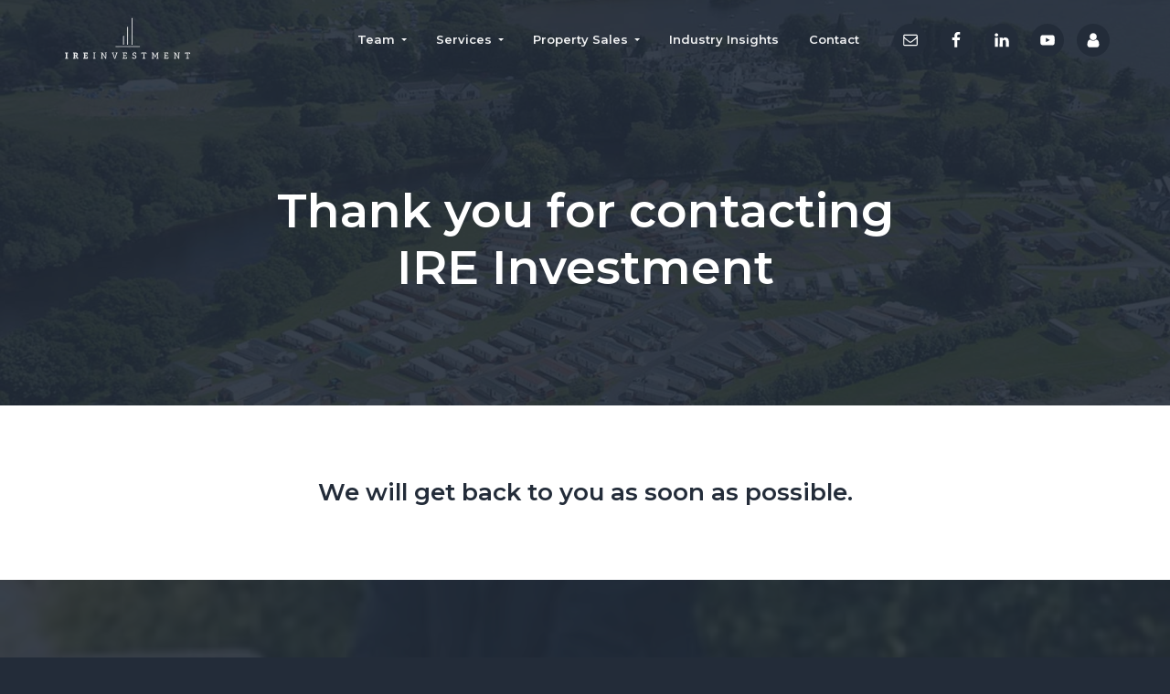

--- FILE ---
content_type: text/html; charset=UTF-8
request_url: https://ireinvestment.com/contact-thank-you/
body_size: 11538
content:
<!DOCTYPE html><html lang="en"><head ><meta charset="UTF-8" /><meta name="viewport" content="width=device-width, initial-scale=1" /><meta name='robots' content='index, nofollow, max-image-preview:large, max-snippet:-1, max-video-preview:-1' /> <script data-no-defer="1" data-ezscrex="false" data-cfasync="false" data-pagespeed-no-defer data-cookieconsent="ignore">var ctPublicFunctions = {"_ajax_nonce":"9451aa890f","_rest_nonce":"f9e243d5f1","_ajax_url":"\/wp-admin\/admin-ajax.php","_rest_url":"https:\/\/ireinvestment.com\/wp-json\/","data__cookies_type":"native","data__ajax_type":"rest","data__bot_detector_enabled":0,"data__frontend_data_log_enabled":1,"cookiePrefix":"","wprocket_detected":false,"host_url":"ireinvestment.com","text__ee_click_to_select":"Click to select the whole data","text__ee_original_email":"The complete one is","text__ee_got_it":"Got it","text__ee_blocked":"Blocked","text__ee_cannot_connect":"Cannot connect","text__ee_cannot_decode":"Can not decode email. Unknown reason","text__ee_email_decoder":"CleanTalk email decoder","text__ee_wait_for_decoding":"The magic is on the way!","text__ee_decoding_process":"Please wait a few seconds while we decode the contact data."}</script> <script data-no-defer="1" data-ezscrex="false" data-cfasync="false" data-pagespeed-no-defer data-cookieconsent="ignore">var ctPublic = {"_ajax_nonce":"9451aa890f","settings__forms__check_internal":"0","settings__forms__check_external":"0","settings__forms__force_protection":0,"settings__forms__search_test":"1","settings__forms__wc_add_to_cart":0,"settings__data__bot_detector_enabled":0,"settings__sfw__anti_crawler":0,"blog_home":"https:\/\/ireinvestment.com\/","pixel__setting":"0","pixel__enabled":false,"pixel__url":null,"data__email_check_before_post":1,"data__email_check_exist_post":0,"data__cookies_type":"native","data__key_is_ok":true,"data__visible_fields_required":true,"wl_brandname":"Anti-Spam by CleanTalk","wl_brandname_short":"CleanTalk","ct_checkjs_key":1261650337,"emailEncoderPassKey":"3656fa553ef5874754c1f3784432ebd3","bot_detector_forms_excluded":"W10=","advancedCacheExists":true,"varnishCacheExists":false,"wc_ajax_add_to_cart":false}</script> <title>Thank you for contacting IRE Investment - IRE Investment</title><meta name="description" content="IRE Investment is the Nation&#039;s top resource for mobile home park sales, manufactured housing community sales, and RV resort sales." /><link rel="canonical" href="https://ireinvestment.com/contact-thank-you/" /><meta property="og:locale" content="en_US" /><meta property="og:type" content="article" /><meta property="og:title" content="Thank you for contacting IRE Investment" /><meta property="og:description" content="IRE Investment is the Nation&#039;s top resource for mobile home park sales, manufactured housing community sales, and RV resort sales." /><meta property="og:url" content="https://ireinvestment.com/contact-thank-you/" /><meta property="og:site_name" content="IRE Investment" /><meta property="article:publisher" content="https://www.facebook.com/stevenjtomaso/" /><meta property="article:modified_time" content="2018-04-19T20:24:29+00:00" /><meta property="og:image" content="https://ireinvestment.com/wp-content/uploads/2018/04/salesandconsult.jpg" /><meta property="og:image:width" content="1400" /><meta property="og:image:height" content="503" /><meta property="og:image:type" content="image/jpeg" /><meta name="twitter:card" content="summary_large_image" /> <script type="application/ld+json" class="yoast-schema-graph">{"@context":"https://schema.org","@graph":[{"@type":"WebPage","@id":"https://ireinvestment.com/contact-thank-you/","url":"https://ireinvestment.com/contact-thank-you/","name":"Thank you for contacting IRE Investment - IRE Investment","isPartOf":{"@id":"https://ireinvestment.com/#website"},"datePublished":"2018-03-31T02:29:03+00:00","dateModified":"2018-04-19T20:24:29+00:00","description":"IRE Investment is the Nation's top resource for mobile home park sales, manufactured housing community sales, and RV resort sales.","breadcrumb":{"@id":"https://ireinvestment.com/contact-thank-you/#breadcrumb"},"inLanguage":"en","potentialAction":[{"@type":"ReadAction","target":["https://ireinvestment.com/contact-thank-you/"]}]},{"@type":"BreadcrumbList","@id":"https://ireinvestment.com/contact-thank-you/#breadcrumb","itemListElement":[{"@type":"ListItem","position":1,"name":"Home","item":"https://ireinvestment.com/"},{"@type":"ListItem","position":2,"name":"Thank you for contacting IRE Investment"}]},{"@type":"WebSite","@id":"https://ireinvestment.com/#website","url":"https://ireinvestment.com/","name":"IRE Investment","description":"Mobile Home Sales and Marketing","publisher":{"@id":"https://ireinvestment.com/#organization"},"potentialAction":[{"@type":"SearchAction","target":{"@type":"EntryPoint","urlTemplate":"https://ireinvestment.com/?s={search_term_string}"},"query-input":{"@type":"PropertyValueSpecification","valueRequired":true,"valueName":"search_term_string"}}],"inLanguage":"en"},{"@type":["Organization","Place"],"@id":"https://ireinvestment.com/#organization","name":"IRE Investment","url":"https://ireinvestment.com/","logo":{"@id":"https://ireinvestment.com/contact-thank-you/#local-main-organization-logo"},"image":{"@id":"https://ireinvestment.com/contact-thank-you/#local-main-organization-logo"},"sameAs":["https://www.facebook.com/stevenjtomaso/"],"address":{"@id":"https://ireinvestment.com/contact-thank-you/#local-main-place-address"},"geo":{"@type":"GeoCoordinates","latitude":"43.081740","longitude":"-73.784295"},"telephone":["(518) 379-0652"],"openingHoursSpecification":[{"@type":"OpeningHoursSpecification","dayOfWeek":["Monday","Tuesday","Wednesday","Thursday","Friday","Saturday","Sunday"],"opens":"09:00","closes":"17:00"}],"email":"inquiries@ireinvestment.com"},{"@type":"PostalAddress","@id":"https://ireinvestment.com/contact-thank-you/#local-main-place-address","streetAddress":"63 Putnam St. Suite 202","addressLocality":"Saratoga Springs","postalCode":"12866","addressRegion":"New York","addressCountry":"US"},{"@type":"ImageObject","inLanguage":"en","@id":"https://ireinvestment.com/contact-thank-you/#local-main-organization-logo","url":"https://ireinvestment.com/wp-content/uploads/2018/03/IRE-Investment-Logo.png","contentUrl":"https://ireinvestment.com/wp-content/uploads/2018/03/IRE-Investment-Logo.png","width":400,"height":130,"caption":"IRE Investment"}]}</script> <meta name="geo.placename" content="Saratoga Springs" /><meta name="geo.region" content="United States (US)" /><link rel='dns-prefetch' href='//fonts.googleapis.com' /><link rel='dns-prefetch' href='//www.googletagmanager.com' /><link rel='dns-prefetch' href='//www.google-analytics.com' /><link rel='dns-prefetch' href='//www.googleadservices.com' /><link rel='dns-prefetch' href='//www.googleads.g.doubleclick.net' /><link rel='dns-prefetch' href='//www.fonts.googleapis.com' /><link rel="alternate" type="application/rss+xml" title="IRE Investment &raquo; Feed" href="https://ireinvestment.com/feed/" /><link rel="alternate" type="application/rss+xml" title="IRE Investment &raquo; Comments Feed" href="https://ireinvestment.com/comments/feed/" /><style id='wp-img-auto-sizes-contain-inline-css' type='text/css'>img:is([sizes=auto i],[sizes^="auto," i]){contain-intrinsic-size:3000px 1500px}
/*# sourceURL=wp-img-auto-sizes-contain-inline-css */</style><link data-optimized="1" rel='stylesheet' id='wp-block-library-css' href='https://ireinvestment.com/wp-content/litespeed/css/b19a7051295900a7db82265555cc9cda.css?ver=9b644' type='text/css' media='all' /><style id='global-styles-inline-css' type='text/css'>:root{--wp--preset--aspect-ratio--square: 1;--wp--preset--aspect-ratio--4-3: 4/3;--wp--preset--aspect-ratio--3-4: 3/4;--wp--preset--aspect-ratio--3-2: 3/2;--wp--preset--aspect-ratio--2-3: 2/3;--wp--preset--aspect-ratio--16-9: 16/9;--wp--preset--aspect-ratio--9-16: 9/16;--wp--preset--color--black: #000000;--wp--preset--color--cyan-bluish-gray: #abb8c3;--wp--preset--color--white: #ffffff;--wp--preset--color--pale-pink: #f78da7;--wp--preset--color--vivid-red: #cf2e2e;--wp--preset--color--luminous-vivid-orange: #ff6900;--wp--preset--color--luminous-vivid-amber: #fcb900;--wp--preset--color--light-green-cyan: #7bdcb5;--wp--preset--color--vivid-green-cyan: #00d084;--wp--preset--color--pale-cyan-blue: #8ed1fc;--wp--preset--color--vivid-cyan-blue: #0693e3;--wp--preset--color--vivid-purple: #9b51e0;--wp--preset--gradient--vivid-cyan-blue-to-vivid-purple: linear-gradient(135deg,rgb(6,147,227) 0%,rgb(155,81,224) 100%);--wp--preset--gradient--light-green-cyan-to-vivid-green-cyan: linear-gradient(135deg,rgb(122,220,180) 0%,rgb(0,208,130) 100%);--wp--preset--gradient--luminous-vivid-amber-to-luminous-vivid-orange: linear-gradient(135deg,rgb(252,185,0) 0%,rgb(255,105,0) 100%);--wp--preset--gradient--luminous-vivid-orange-to-vivid-red: linear-gradient(135deg,rgb(255,105,0) 0%,rgb(207,46,46) 100%);--wp--preset--gradient--very-light-gray-to-cyan-bluish-gray: linear-gradient(135deg,rgb(238,238,238) 0%,rgb(169,184,195) 100%);--wp--preset--gradient--cool-to-warm-spectrum: linear-gradient(135deg,rgb(74,234,220) 0%,rgb(151,120,209) 20%,rgb(207,42,186) 40%,rgb(238,44,130) 60%,rgb(251,105,98) 80%,rgb(254,248,76) 100%);--wp--preset--gradient--blush-light-purple: linear-gradient(135deg,rgb(255,206,236) 0%,rgb(152,150,240) 100%);--wp--preset--gradient--blush-bordeaux: linear-gradient(135deg,rgb(254,205,165) 0%,rgb(254,45,45) 50%,rgb(107,0,62) 100%);--wp--preset--gradient--luminous-dusk: linear-gradient(135deg,rgb(255,203,112) 0%,rgb(199,81,192) 50%,rgb(65,88,208) 100%);--wp--preset--gradient--pale-ocean: linear-gradient(135deg,rgb(255,245,203) 0%,rgb(182,227,212) 50%,rgb(51,167,181) 100%);--wp--preset--gradient--electric-grass: linear-gradient(135deg,rgb(202,248,128) 0%,rgb(113,206,126) 100%);--wp--preset--gradient--midnight: linear-gradient(135deg,rgb(2,3,129) 0%,rgb(40,116,252) 100%);--wp--preset--font-size--small: 13px;--wp--preset--font-size--medium: 20px;--wp--preset--font-size--large: 36px;--wp--preset--font-size--x-large: 42px;--wp--preset--spacing--20: 0.44rem;--wp--preset--spacing--30: 0.67rem;--wp--preset--spacing--40: 1rem;--wp--preset--spacing--50: 1.5rem;--wp--preset--spacing--60: 2.25rem;--wp--preset--spacing--70: 3.38rem;--wp--preset--spacing--80: 5.06rem;--wp--preset--shadow--natural: 6px 6px 9px rgba(0, 0, 0, 0.2);--wp--preset--shadow--deep: 12px 12px 50px rgba(0, 0, 0, 0.4);--wp--preset--shadow--sharp: 6px 6px 0px rgba(0, 0, 0, 0.2);--wp--preset--shadow--outlined: 6px 6px 0px -3px rgb(255, 255, 255), 6px 6px rgb(0, 0, 0);--wp--preset--shadow--crisp: 6px 6px 0px rgb(0, 0, 0);}:where(.is-layout-flex){gap: 0.5em;}:where(.is-layout-grid){gap: 0.5em;}body .is-layout-flex{display: flex;}.is-layout-flex{flex-wrap: wrap;align-items: center;}.is-layout-flex > :is(*, div){margin: 0;}body .is-layout-grid{display: grid;}.is-layout-grid > :is(*, div){margin: 0;}:where(.wp-block-columns.is-layout-flex){gap: 2em;}:where(.wp-block-columns.is-layout-grid){gap: 2em;}:where(.wp-block-post-template.is-layout-flex){gap: 1.25em;}:where(.wp-block-post-template.is-layout-grid){gap: 1.25em;}.has-black-color{color: var(--wp--preset--color--black) !important;}.has-cyan-bluish-gray-color{color: var(--wp--preset--color--cyan-bluish-gray) !important;}.has-white-color{color: var(--wp--preset--color--white) !important;}.has-pale-pink-color{color: var(--wp--preset--color--pale-pink) !important;}.has-vivid-red-color{color: var(--wp--preset--color--vivid-red) !important;}.has-luminous-vivid-orange-color{color: var(--wp--preset--color--luminous-vivid-orange) !important;}.has-luminous-vivid-amber-color{color: var(--wp--preset--color--luminous-vivid-amber) !important;}.has-light-green-cyan-color{color: var(--wp--preset--color--light-green-cyan) !important;}.has-vivid-green-cyan-color{color: var(--wp--preset--color--vivid-green-cyan) !important;}.has-pale-cyan-blue-color{color: var(--wp--preset--color--pale-cyan-blue) !important;}.has-vivid-cyan-blue-color{color: var(--wp--preset--color--vivid-cyan-blue) !important;}.has-vivid-purple-color{color: var(--wp--preset--color--vivid-purple) !important;}.has-black-background-color{background-color: var(--wp--preset--color--black) !important;}.has-cyan-bluish-gray-background-color{background-color: var(--wp--preset--color--cyan-bluish-gray) !important;}.has-white-background-color{background-color: var(--wp--preset--color--white) !important;}.has-pale-pink-background-color{background-color: var(--wp--preset--color--pale-pink) !important;}.has-vivid-red-background-color{background-color: var(--wp--preset--color--vivid-red) !important;}.has-luminous-vivid-orange-background-color{background-color: var(--wp--preset--color--luminous-vivid-orange) !important;}.has-luminous-vivid-amber-background-color{background-color: var(--wp--preset--color--luminous-vivid-amber) !important;}.has-light-green-cyan-background-color{background-color: var(--wp--preset--color--light-green-cyan) !important;}.has-vivid-green-cyan-background-color{background-color: var(--wp--preset--color--vivid-green-cyan) !important;}.has-pale-cyan-blue-background-color{background-color: var(--wp--preset--color--pale-cyan-blue) !important;}.has-vivid-cyan-blue-background-color{background-color: var(--wp--preset--color--vivid-cyan-blue) !important;}.has-vivid-purple-background-color{background-color: var(--wp--preset--color--vivid-purple) !important;}.has-black-border-color{border-color: var(--wp--preset--color--black) !important;}.has-cyan-bluish-gray-border-color{border-color: var(--wp--preset--color--cyan-bluish-gray) !important;}.has-white-border-color{border-color: var(--wp--preset--color--white) !important;}.has-pale-pink-border-color{border-color: var(--wp--preset--color--pale-pink) !important;}.has-vivid-red-border-color{border-color: var(--wp--preset--color--vivid-red) !important;}.has-luminous-vivid-orange-border-color{border-color: var(--wp--preset--color--luminous-vivid-orange) !important;}.has-luminous-vivid-amber-border-color{border-color: var(--wp--preset--color--luminous-vivid-amber) !important;}.has-light-green-cyan-border-color{border-color: var(--wp--preset--color--light-green-cyan) !important;}.has-vivid-green-cyan-border-color{border-color: var(--wp--preset--color--vivid-green-cyan) !important;}.has-pale-cyan-blue-border-color{border-color: var(--wp--preset--color--pale-cyan-blue) !important;}.has-vivid-cyan-blue-border-color{border-color: var(--wp--preset--color--vivid-cyan-blue) !important;}.has-vivid-purple-border-color{border-color: var(--wp--preset--color--vivid-purple) !important;}.has-vivid-cyan-blue-to-vivid-purple-gradient-background{background: var(--wp--preset--gradient--vivid-cyan-blue-to-vivid-purple) !important;}.has-light-green-cyan-to-vivid-green-cyan-gradient-background{background: var(--wp--preset--gradient--light-green-cyan-to-vivid-green-cyan) !important;}.has-luminous-vivid-amber-to-luminous-vivid-orange-gradient-background{background: var(--wp--preset--gradient--luminous-vivid-amber-to-luminous-vivid-orange) !important;}.has-luminous-vivid-orange-to-vivid-red-gradient-background{background: var(--wp--preset--gradient--luminous-vivid-orange-to-vivid-red) !important;}.has-very-light-gray-to-cyan-bluish-gray-gradient-background{background: var(--wp--preset--gradient--very-light-gray-to-cyan-bluish-gray) !important;}.has-cool-to-warm-spectrum-gradient-background{background: var(--wp--preset--gradient--cool-to-warm-spectrum) !important;}.has-blush-light-purple-gradient-background{background: var(--wp--preset--gradient--blush-light-purple) !important;}.has-blush-bordeaux-gradient-background{background: var(--wp--preset--gradient--blush-bordeaux) !important;}.has-luminous-dusk-gradient-background{background: var(--wp--preset--gradient--luminous-dusk) !important;}.has-pale-ocean-gradient-background{background: var(--wp--preset--gradient--pale-ocean) !important;}.has-electric-grass-gradient-background{background: var(--wp--preset--gradient--electric-grass) !important;}.has-midnight-gradient-background{background: var(--wp--preset--gradient--midnight) !important;}.has-small-font-size{font-size: var(--wp--preset--font-size--small) !important;}.has-medium-font-size{font-size: var(--wp--preset--font-size--medium) !important;}.has-large-font-size{font-size: var(--wp--preset--font-size--large) !important;}.has-x-large-font-size{font-size: var(--wp--preset--font-size--x-large) !important;}
/*# sourceURL=global-styles-inline-css */</style><style id='classic-theme-styles-inline-css' type='text/css'>/*! This file is auto-generated */
.wp-block-button__link{color:#fff;background-color:#32373c;border-radius:9999px;box-shadow:none;text-decoration:none;padding:calc(.667em + 2px) calc(1.333em + 2px);font-size:1.125em}.wp-block-file__button{background:#32373c;color:#fff;text-decoration:none}
/*# sourceURL=/wp-includes/css/classic-themes.min.css */</style><link data-optimized="1" rel='stylesheet' id='cleantalk-public-css-css' href='https://ireinvestment.com/wp-content/litespeed/css/d5e6a72bbe81aeedbfe381a02938542d.css?ver=02d5c' type='text/css' media='all' /><link data-optimized="1" rel='stylesheet' id='cleantalk-email-decoder-css-css' href='https://ireinvestment.com/wp-content/litespeed/css/8f7f20479f02cc78dc65470c8ea32abc.css?ver=451bc' type='text/css' media='all' /><link data-optimized="1" rel='stylesheet' id='esg-plugin-settings-css' href='https://ireinvestment.com/wp-content/litespeed/css/7fbdfce225e7d048c38927ab74010ecc.css?ver=0d8db' type='text/css' media='all' /><link data-optimized="1" rel='stylesheet' id='tp-fontello-css' href='https://ireinvestment.com/wp-content/litespeed/css/a7c1f249e41b692ef195d3fa8e162aee.css?ver=de9d6' type='text/css' media='all' /><link data-optimized="1" rel='stylesheet' id='wp-featherlight-css' href='https://ireinvestment.com/wp-content/litespeed/css/fc588be82a35d450df440498b6958d11.css?ver=5946f' type='text/css' media='all' /><link rel='stylesheet' id='google-fonts-css' href='//fonts.googleapis.com/css?family=Montserrat%3A600%7CHind%3A400&#038;ver=1.0.5' type='text/css' media='all' /><link data-optimized="1" rel='stylesheet' id='business-pro-icons-css' href='https://ireinvestment.com/wp-content/litespeed/css/e2e4b50b3829afcdd8ad548bd10889ad.css?ver=583d9' type='text/css' media='all' /><link data-optimized="1" rel='stylesheet' id='business-pro-theme-css' href='https://ireinvestment.com/wp-content/litespeed/css/eb68882171907af010ad9af168bde11d.css?ver=3c77f' type='text/css' media='all' /><style id='business-pro-theme-inline-css' type='text/css'>button.accent,.button.accent,button.accent:hover,.button.accent:hover,button.accent:focus,.button.accent:focus,.menu-item.button>a>span,.archive-pagination a:hover,.archive-pagination a:focus,.archive-pagination .active a,.pricing-table .featured .button,.pricing-table .featured button,.archive-pagination a:hover,.archive-pagination .active a,.front-page-3 .widget_custom_html:first-of-type hr,.front-page-5 .widget_custom_html:first-of-type hr{background-color:#8ea93f}.front-page-2 .fa{color:#8ea93f}.wp-custom-logo .title-area{max-width:150px}
/*# sourceURL=business-pro-theme-inline-css */</style> <script type="text/javascript" src="https://ireinvestment.com/wp-content/plugins/cleantalk-spam-protect/js/apbct-public-bundle_gathering.min.js?ver=6.71.1_1769457256" id="apbct-public-bundle_gathering.min-js-js"></script> <script type="text/javascript" src="https://ireinvestment.com/wp-includes/js/jquery/jquery.min.js?ver=3.7.1" id="jquery-core-js"></script> <script type="text/javascript" src="https://ireinvestment.com/wp-includes/js/jquery/jquery-migrate.min.js?ver=3.4.1" id="jquery-migrate-js"></script> <link rel="https://api.w.org/" href="https://ireinvestment.com/wp-json/" /><link rel="alternate" title="JSON" type="application/json" href="https://ireinvestment.com/wp-json/wp/v2/pages/53" /><link rel='shortlink' href='https://ireinvestment.com/?p=53' /><link rel="pingback" href="https://ireinvestment.com/xmlrpc.php" />
 <script async src="https://www.googletagmanager.com/gtag/js?id=UA-116296723-1"></script> <script>window.dataLayer = window.dataLayer || [];
  function gtag(){dataLayer.push(arguments);}
  gtag('js', new Date());

  gtag('config', 'UA-116296723-1');</script>  <script async src="https://www.googletagmanager.com/gtag/js?id=AW-807611571"></script> <script>window.dataLayer = window.dataLayer || [];
  function gtag(){dataLayer.push(arguments);}
  gtag('js', new Date());

  gtag('config', 'AW-807611571');</script> <style type="text/css" media="screen">#simple-social-icons-3 ul li a,#simple-social-icons-3 ul li a:hover{background-color:#232c39;border-radius:36px;color:#fff;border:0 #fff solid;font-size:18px;padding:9px}#simple-social-icons-3 ul li a:hover{background-color:#232c39;border-color:#fff;color:#8ea93f}</style><style type="text/css">.page-header{background-image: url(https://ireinvestment.com/wp-content/uploads/2018/04/mobile-home-park-ny.jpg);}</style><link rel="icon" href="https://ireinvestment.com/wp-content/uploads/2018/03/ire-favicon-150x150.png" sizes="32x32" /><link rel="icon" href="https://ireinvestment.com/wp-content/uploads/2018/03/ire-favicon.png" sizes="192x192" /><link rel="apple-touch-icon" href="https://ireinvestment.com/wp-content/uploads/2018/03/ire-favicon.png" /><meta name="msapplication-TileImage" content="https://ireinvestment.com/wp-content/uploads/2018/03/ire-favicon.png" /><style type="text/css" id="wp-custom-css">.sub-menu {
display: block !important;
}</style></head><body class="wp-singular page-template-default page page-id-53 wp-custom-logo wp-theme-genesis wp-child-theme-business-pro-theme wp-featherlight-captions custom-header centered-content genesis-breadcrumbs-hidden genesis-footer-widgets-visible no-js"> <script>//
	(function(){
		var c = document.body.classList;
		c.remove( 'no-js' );
		c.add( 'js' );
	})();
	//</script> <div class="site-container"><ul class="genesis-skip-link"><li><a href="#genesis-nav-primary" class="screen-reader-shortcut"> Skip to primary navigation</a></li><li><a href="#genesis-content" class="screen-reader-shortcut"> Skip to main content</a></li><li><a href="#genesis-footer-widgets" class="screen-reader-shortcut"> Skip to footer</a></li></ul><header class="site-header fixed"><div class="wrap"><div class="title-area"><a href="https://ireinvestment.com/" class="custom-logo-link" rel="home"><img width="300" height="134" src="https://ireinvestment.com/wp-content/uploads/2018/04/IRE-Investment_Logo-white.png" class="custom-logo" alt="IRE Logo" decoding="async" /></a><p class="site-title"><a href="https://ireinvestment.com/">IRE Investment</a></p><p class="site-description">Mobile Home Sales and Marketing</p></div><nav class="nav-primary" aria-label="Main" id="genesis-nav-primary"><div class="wrap"><ul id="menu-main-menu" class="menu genesis-nav-menu menu-primary js-superfish"><li id="menu-item-1249" class="menu-item menu-item-type-custom menu-item-object-custom menu-item-has-children menu-item-1249"><a href="#"><span >Team</span></a><ul class="sub-menu"><li id="menu-item-151" class="menu-item menu-item-type-post_type menu-item-object-page menu-item-151"><a href="https://ireinvestment.com/team/"><span >Leadership Team</span></a></li><li id="menu-item-1248" class="menu-item menu-item-type-post_type menu-item-object-page menu-item-1248"><a href="https://ireinvestment.com/join-the-team/"><span >Join The Team</span></a></li></ul></li><li id="menu-item-105" class="menu-item menu-item-type-custom menu-item-object-custom menu-item-has-children menu-item-105"><a href="#"><span >Services</span></a><ul class="sub-menu"><li id="menu-item-161" class="menu-item menu-item-type-post_type menu-item-object-page menu-item-161"><a href="https://ireinvestment.com/real-estate-brokerage/"><span >Real Estate Brokerage</span></a></li><li id="menu-item-165" class="menu-item menu-item-type-post_type menu-item-object-page menu-item-165"><a href="https://ireinvestment.com/asset-management/"><span >Property Management</span></a></li><li id="menu-item-3890" class="menu-item menu-item-type-post_type menu-item-object-page menu-item-3890"><a href="https://ireinvestment.com/home-services/"><span >Home Services</span></a></li><li id="menu-item-31" class="menu-item menu-item-type-post_type menu-item-object-page menu-item-31"><a href="https://ireinvestment.com/financing-directory/"><span >Community Financing</span></a></li><li id="menu-item-2966" class="menu-item menu-item-type-custom menu-item-object-custom menu-item-2966"><a href="https://insuranceire.com/"><span >Insurance Brokerage</span></a></li><li id="menu-item-33" class="menu-item menu-item-type-post_type menu-item-object-page menu-item-33"><a href="https://ireinvestment.com/sales-and-marketing-consultations/"><span >Consulting</span></a></li><li id="menu-item-3918" class="menu-item menu-item-type-custom menu-item-object-custom menu-item-3918"><a href="https://ires.ai/"><span >AI Contact Center</span></a></li></ul></li><li id="menu-item-106" class="menu-item menu-item-type-custom menu-item-object-custom menu-item-has-children menu-item-106"><a href="#"><span >Property Sales</span></a><ul class="sub-menu"><li id="menu-item-3763" class="menu-item menu-item-type-post_type menu-item-object-page menu-item-3763"><a href="https://ireinvestment.com/property-listings/"><span >Properties For Sale</span></a></li><li id="menu-item-103" class="menu-item menu-item-type-post_type menu-item-object-page menu-item-103"><a href="https://ireinvestment.com/property-valuation/"><span >Property Evaluation Form</span></a></li><li id="menu-item-100" class="menu-item menu-item-type-post_type menu-item-object-page menu-item-100"><a href="https://ireinvestment.com/recent-transactions/"><span >Recent Transactions</span></a></li></ul></li><li id="menu-item-3789" class="menu-item menu-item-type-post_type menu-item-object-page menu-item-3789"><a href="https://ireinvestment.com/industry-insights/"><span >Industry Insights</span></a></li><li id="menu-item-35" class="menu-item menu-item-type-post_type menu-item-object-page menu-item-35"><a href="https://ireinvestment.com/contact/"><span >Contact</span></a></li></ul></div></nav><div class="widget-area header-widget-area"><section id="simple-social-icons-3" class="widget simple-social-icons"><div class="widget-wrap"><ul class="alignleft"><li class="ssi-email"><a href="/cdn-cgi/l/email-protection#5a33342b2f3328333f291a33283f33342c3f292e373f342e74393537"><svg role="img" class="social-email" aria-labelledby="social-email-3"><title id="social-email-3">Email</title><use xlink:href="https://ireinvestment.com/wp-content/plugins/simple-social-icons/symbol-defs.svg#social-email"></use></svg></a></li><li class="ssi-facebook"><a href="https://facebook.com/stevenjtomaso/" target="_blank" rel="noopener noreferrer"><svg role="img" class="social-facebook" aria-labelledby="social-facebook-3"><title id="social-facebook-3">Facebook</title><use xlink:href="https://ireinvestment.com/wp-content/plugins/simple-social-icons/symbol-defs.svg#social-facebook"></use></svg></a></li><li class="ssi-linkedin"><a href="https://www.linkedin.com/in/steventomaso/" target="_blank" rel="noopener noreferrer"><svg role="img" class="social-linkedin" aria-labelledby="social-linkedin-3"><title id="social-linkedin-3">LinkedIn</title><use xlink:href="https://ireinvestment.com/wp-content/plugins/simple-social-icons/symbol-defs.svg#social-linkedin"></use></svg></a></li><li class="ssi-youtube"><a href="https://www.youtube.com/channel/UCceUjyFVoBk7LnxTBLGthfw" target="_blank" rel="noopener noreferrer"><svg role="img" class="social-youtube" aria-labelledby="social-youtube-3"><title id="social-youtube-3">YouTube</title><use xlink:href="https://ireinvestment.com/wp-content/plugins/simple-social-icons/symbol-defs.svg#social-youtube"></use></svg></a></li><li class="social-user"><a href="http://team.ireinvestment.com" target="_blank" rel="noopener noreferrer"><svg role="img" class="social-user-svg" aria-labelledby="social-user"><title id="social-user">User</title><use xlink:href="https://ireinvestment.com/wp-content/plugins/ssi-custom-icons-master/icons/custom.svg#social-user"></use></svg></a></li></ul></div></section></div></div></header><div class="site-inner"><section id="page-header" class="page-header" role="banner"><div class="wrap"><h1 class="entry-title" itemprop="name">Thank you for contacting IRE Investment</h1></div></section><div class="content-sidebar-wrap"><main class="content" id="genesis-content"><article class="post-53 page type-page status-publish entry" aria-label="Thank you for contacting IRE Investment" itemref="page-header"><div class="entry-content"><h4 style="text-align: center;">We will get back to you as soon as possible.</h4></div></article></main></div></div><footer class="site-footer"><div class="before-footer"><div class="wrap"><section id="media_image-3" class="widget widget_media_image"><div class="widget-wrap"><img data-lazyloaded="1" src="[data-uri]" width="300" height="150" data-src="https://ireinvestment.com/wp-content/uploads/2018/04/contact-photo-300x150.jpg" class="image wp-image-120  attachment-medium size-medium" alt="" style="max-width: 100%; height: auto;" decoding="async" data-srcset="https://ireinvestment.com/wp-content/uploads/2018/04/contact-photo-300x150.jpg 300w, https://ireinvestment.com/wp-content/uploads/2018/04/contact-photo-768x384.jpg 768w, https://ireinvestment.com/wp-content/uploads/2018/04/contact-photo.jpg 1000w" data-sizes="(max-width: 300px) 100vw, 300px" /><noscript><img width="300" height="150" src="https://ireinvestment.com/wp-content/uploads/2018/04/contact-photo-300x150.jpg" class="image wp-image-120  attachment-medium size-medium" alt="" style="max-width: 100%; height: auto;" decoding="async" srcset="https://ireinvestment.com/wp-content/uploads/2018/04/contact-photo-300x150.jpg 300w, https://ireinvestment.com/wp-content/uploads/2018/04/contact-photo-768x384.jpg 768w, https://ireinvestment.com/wp-content/uploads/2018/04/contact-photo.jpg 1000w" sizes="(max-width: 300px) 100vw, 300px" /></noscript></div></section><section id="custom_html-5" class="widget_text widget widget_custom_html two-thirds first"><div class="widget_text widget-wrap"><h3 class="widgettitle widget-title">Let&#8217;s Work Together</h3><div class="textwidget custom-html-widget"><p>Get in touch with us and send some basic information about your project.</p></div></div></section><section id="custom_html-6" class="widget_text widget widget_custom_html"><div class="widget_text widget-wrap"><div class="textwidget custom-html-widget"><a target="_blank"
href="https://ireinvestment.com/contact/" class="button accent alignright">Contact Us</a></div></div></section></div></div><div class="wrap"><div class="footer-widgets" id="genesis-footer-widgets"><h2 class="genesis-sidebar-title screen-reader-text">Footer</h2><div class="wrap"><div class="widget-area footer-widgets-1 footer-widget-area"><section id="wpseo_show_address-2" class="widget WPSEO_Show_Address"><div class="widget-wrap"><h3 class="widgettitle widget-title">Contact Us</h3><div id="wpseo_location-" class="wpseo-location"><span class="wpseo-business-name">IRE Investment</span><div class="wpseo-address-wrapper"><div class="street-address">63 Putnam St. Suite 202</div><span class="locality"> Saratoga Springs</span>, <span  class="region">New York</span> <span class="postal-code">12866</span></div><span class="wpseo-phone">Phone: <a href="tel:5183790652" class="tel"><span>(518) 379-0652</span></a></span><br/></div></div></section><section id="text-2" class="widget widget_text"><div class="widget-wrap"><div class="textwidget"><div>Licensed Real Estate Brokerage</div><div></div><div><p>Florida, Georgia, New York, Pennsylvania, and Texas.</p><p><a href="https://ireinvestment.com/privacy-policy/">Privacy Policy</a></p></div></div></div></section></div></div></div><p>IRE Investment is an Intelligent Real Estate LLC company</p></div></footer></div><script data-cfasync="false" src="/cdn-cgi/scripts/5c5dd728/cloudflare-static/email-decode.min.js"></script><script>document.addEventListener('DOMContentLoaded', function () {
                        setTimeout(function(){
                            if( document.querySelectorAll('[name^=ct_checkjs]').length > 0 ) {
                                if (typeof apbct_public_sendREST === 'function' && typeof apbct_js_keys__set_input_value === 'function') {
                                    apbct_public_sendREST(
                                    'js_keys__get',
                                    { callback: apbct_js_keys__set_input_value })
                                }
                            }
                        },0)					    
                    })</script><script type="speculationrules">{"prefetch":[{"source":"document","where":{"and":[{"href_matches":"/*"},{"not":{"href_matches":["/wp-*.php","/wp-admin/*","/wp-content/uploads/*","/wp-content/*","/wp-content/plugins/*","/wp-content/themes/business-pro-theme/*","/wp-content/themes/genesis/*","/*\\?(.+)"]}},{"not":{"selector_matches":"a[rel~=\"nofollow\"]"}},{"not":{"selector_matches":".no-prefetch, .no-prefetch a"}}]},"eagerness":"conservative"}]}</script> <style type="text/css" media="screen">#simple-social-icons-3 ul li a, #simple-social-icons-3 ul li a:hover, #simple-social-icons-3 ul li a:focus { background-color: #232c39 !important; border-radius: 36px; color: #ffffff !important; border: 0px #ffffff solid !important; font-size: 18px; padding: 9px; }  #simple-social-icons-3 ul li a:hover, #simple-social-icons-3 ul li a:focus { background-color: #232c39 !important; border-color: #ffffff !important; color: #8ea93f !important; }  #simple-social-icons-3 ul li a:focus { outline: 1px dotted #232c39 !important; }</style><style type="text/css" media="screen"></style><script type="text/javascript" src="https://ireinvestment.com/wp-includes/js/hoverIntent.min.js?ver=1.10.2" id="hoverIntent-js"></script> <script type="text/javascript" src="https://ireinvestment.com/wp-content/themes/genesis/lib/js/menu/superfish.min.js?ver=1.7.10" id="superfish-js"></script> <script type="text/javascript" src="https://ireinvestment.com/wp-content/themes/genesis/lib/js/menu/superfish.args.min.js?ver=3.6.1" id="superfish-args-js"></script> <script type="text/javascript" src="https://ireinvestment.com/wp-content/themes/genesis/lib/js/skip-links.min.js?ver=3.6.1" id="skip-links-js"></script> <script type="text/javascript" src="https://ireinvestment.com/wp-content/plugins/wp-featherlight/js/wpFeatherlight.pkgd.min.js?ver=1.3.4" id="wp-featherlight-js"></script> <script type="text/javascript" src="https://ireinvestment.com/wp-content/themes/business-pro-theme/assets/scripts/min/business-pro.min.js?ver=1.0.5" id="business-pro-theme-js"></script> <script type="text/javascript" id="business-menu-js-extra">/*  */
var genesis_responsive_menu = {"mainMenu":"Menu","subMenu":"Menu","menuIconClass":null,"subMenuIconClass":null,"menuClasses":{"combine":[".nav-primary"]}};
//# sourceURL=business-menu-js-extra
/*  */</script> <script type="text/javascript" src="https://ireinvestment.com/wp-content/themes/business-pro-theme/assets/scripts/min/menus.min.js?ver=1.0.5" id="business-menu-js"></script> <script data-no-optimize="1">window.lazyLoadOptions=Object.assign({},{threshold:300},window.lazyLoadOptions||{});!function(t,e){"object"==typeof exports&&"undefined"!=typeof module?module.exports=e():"function"==typeof define&&define.amd?define(e):(t="undefined"!=typeof globalThis?globalThis:t||self).LazyLoad=e()}(this,function(){"use strict";function e(){return(e=Object.assign||function(t){for(var e=1;e<arguments.length;e++){var n,a=arguments[e];for(n in a)Object.prototype.hasOwnProperty.call(a,n)&&(t[n]=a[n])}return t}).apply(this,arguments)}function o(t){return e({},at,t)}function l(t,e){return t.getAttribute(gt+e)}function c(t){return l(t,vt)}function s(t,e){return function(t,e,n){e=gt+e;null!==n?t.setAttribute(e,n):t.removeAttribute(e)}(t,vt,e)}function i(t){return s(t,null),0}function r(t){return null===c(t)}function u(t){return c(t)===_t}function d(t,e,n,a){t&&(void 0===a?void 0===n?t(e):t(e,n):t(e,n,a))}function f(t,e){et?t.classList.add(e):t.className+=(t.className?" ":"")+e}function _(t,e){et?t.classList.remove(e):t.className=t.className.replace(new RegExp("(^|\\s+)"+e+"(\\s+|$)")," ").replace(/^\s+/,"").replace(/\s+$/,"")}function g(t){return t.llTempImage}function v(t,e){!e||(e=e._observer)&&e.unobserve(t)}function b(t,e){t&&(t.loadingCount+=e)}function p(t,e){t&&(t.toLoadCount=e)}function n(t){for(var e,n=[],a=0;e=t.children[a];a+=1)"SOURCE"===e.tagName&&n.push(e);return n}function h(t,e){(t=t.parentNode)&&"PICTURE"===t.tagName&&n(t).forEach(e)}function a(t,e){n(t).forEach(e)}function m(t){return!!t[lt]}function E(t){return t[lt]}function I(t){return delete t[lt]}function y(e,t){var n;m(e)||(n={},t.forEach(function(t){n[t]=e.getAttribute(t)}),e[lt]=n)}function L(a,t){var o;m(a)&&(o=E(a),t.forEach(function(t){var e,n;e=a,(t=o[n=t])?e.setAttribute(n,t):e.removeAttribute(n)}))}function k(t,e,n){f(t,e.class_loading),s(t,st),n&&(b(n,1),d(e.callback_loading,t,n))}function A(t,e,n){n&&t.setAttribute(e,n)}function O(t,e){A(t,rt,l(t,e.data_sizes)),A(t,it,l(t,e.data_srcset)),A(t,ot,l(t,e.data_src))}function w(t,e,n){var a=l(t,e.data_bg_multi),o=l(t,e.data_bg_multi_hidpi);(a=nt&&o?o:a)&&(t.style.backgroundImage=a,n=n,f(t=t,(e=e).class_applied),s(t,dt),n&&(e.unobserve_completed&&v(t,e),d(e.callback_applied,t,n)))}function x(t,e){!e||0<e.loadingCount||0<e.toLoadCount||d(t.callback_finish,e)}function M(t,e,n){t.addEventListener(e,n),t.llEvLisnrs[e]=n}function N(t){return!!t.llEvLisnrs}function z(t){if(N(t)){var e,n,a=t.llEvLisnrs;for(e in a){var o=a[e];n=e,o=o,t.removeEventListener(n,o)}delete t.llEvLisnrs}}function C(t,e,n){var a;delete t.llTempImage,b(n,-1),(a=n)&&--a.toLoadCount,_(t,e.class_loading),e.unobserve_completed&&v(t,n)}function R(i,r,c){var l=g(i)||i;N(l)||function(t,e,n){N(t)||(t.llEvLisnrs={});var a="VIDEO"===t.tagName?"loadeddata":"load";M(t,a,e),M(t,"error",n)}(l,function(t){var e,n,a,o;n=r,a=c,o=u(e=i),C(e,n,a),f(e,n.class_loaded),s(e,ut),d(n.callback_loaded,e,a),o||x(n,a),z(l)},function(t){var e,n,a,o;n=r,a=c,o=u(e=i),C(e,n,a),f(e,n.class_error),s(e,ft),d(n.callback_error,e,a),o||x(n,a),z(l)})}function T(t,e,n){var a,o,i,r,c;t.llTempImage=document.createElement("IMG"),R(t,e,n),m(c=t)||(c[lt]={backgroundImage:c.style.backgroundImage}),i=n,r=l(a=t,(o=e).data_bg),c=l(a,o.data_bg_hidpi),(r=nt&&c?c:r)&&(a.style.backgroundImage='url("'.concat(r,'")'),g(a).setAttribute(ot,r),k(a,o,i)),w(t,e,n)}function G(t,e,n){var a;R(t,e,n),a=e,e=n,(t=Et[(n=t).tagName])&&(t(n,a),k(n,a,e))}function D(t,e,n){var a;a=t,(-1<It.indexOf(a.tagName)?G:T)(t,e,n)}function S(t,e,n){var a;t.setAttribute("loading","lazy"),R(t,e,n),a=e,(e=Et[(n=t).tagName])&&e(n,a),s(t,_t)}function V(t){t.removeAttribute(ot),t.removeAttribute(it),t.removeAttribute(rt)}function j(t){h(t,function(t){L(t,mt)}),L(t,mt)}function F(t){var e;(e=yt[t.tagName])?e(t):m(e=t)&&(t=E(e),e.style.backgroundImage=t.backgroundImage)}function P(t,e){var n;F(t),n=e,r(e=t)||u(e)||(_(e,n.class_entered),_(e,n.class_exited),_(e,n.class_applied),_(e,n.class_loading),_(e,n.class_loaded),_(e,n.class_error)),i(t),I(t)}function U(t,e,n,a){var o;n.cancel_on_exit&&(c(t)!==st||"IMG"===t.tagName&&(z(t),h(o=t,function(t){V(t)}),V(o),j(t),_(t,n.class_loading),b(a,-1),i(t),d(n.callback_cancel,t,e,a)))}function $(t,e,n,a){var o,i,r=(i=t,0<=bt.indexOf(c(i)));s(t,"entered"),f(t,n.class_entered),_(t,n.class_exited),o=t,i=a,n.unobserve_entered&&v(o,i),d(n.callback_enter,t,e,a),r||D(t,n,a)}function q(t){return t.use_native&&"loading"in HTMLImageElement.prototype}function H(t,o,i){t.forEach(function(t){return(a=t).isIntersecting||0<a.intersectionRatio?$(t.target,t,o,i):(e=t.target,n=t,a=o,t=i,void(r(e)||(f(e,a.class_exited),U(e,n,a,t),d(a.callback_exit,e,n,t))));var e,n,a})}function B(e,n){var t;tt&&!q(e)&&(n._observer=new IntersectionObserver(function(t){H(t,e,n)},{root:(t=e).container===document?null:t.container,rootMargin:t.thresholds||t.threshold+"px"}))}function J(t){return Array.prototype.slice.call(t)}function K(t){return t.container.querySelectorAll(t.elements_selector)}function Q(t){return c(t)===ft}function W(t,e){return e=t||K(e),J(e).filter(r)}function X(e,t){var n;(n=K(e),J(n).filter(Q)).forEach(function(t){_(t,e.class_error),i(t)}),t.update()}function t(t,e){var n,a,t=o(t);this._settings=t,this.loadingCount=0,B(t,this),n=t,a=this,Y&&window.addEventListener("online",function(){X(n,a)}),this.update(e)}var Y="undefined"!=typeof window,Z=Y&&!("onscroll"in window)||"undefined"!=typeof navigator&&/(gle|ing|ro)bot|crawl|spider/i.test(navigator.userAgent),tt=Y&&"IntersectionObserver"in window,et=Y&&"classList"in document.createElement("p"),nt=Y&&1<window.devicePixelRatio,at={elements_selector:".lazy",container:Z||Y?document:null,threshold:300,thresholds:null,data_src:"src",data_srcset:"srcset",data_sizes:"sizes",data_bg:"bg",data_bg_hidpi:"bg-hidpi",data_bg_multi:"bg-multi",data_bg_multi_hidpi:"bg-multi-hidpi",data_poster:"poster",class_applied:"applied",class_loading:"litespeed-loading",class_loaded:"litespeed-loaded",class_error:"error",class_entered:"entered",class_exited:"exited",unobserve_completed:!0,unobserve_entered:!1,cancel_on_exit:!0,callback_enter:null,callback_exit:null,callback_applied:null,callback_loading:null,callback_loaded:null,callback_error:null,callback_finish:null,callback_cancel:null,use_native:!1},ot="src",it="srcset",rt="sizes",ct="poster",lt="llOriginalAttrs",st="loading",ut="loaded",dt="applied",ft="error",_t="native",gt="data-",vt="ll-status",bt=[st,ut,dt,ft],pt=[ot],ht=[ot,ct],mt=[ot,it,rt],Et={IMG:function(t,e){h(t,function(t){y(t,mt),O(t,e)}),y(t,mt),O(t,e)},IFRAME:function(t,e){y(t,pt),A(t,ot,l(t,e.data_src))},VIDEO:function(t,e){a(t,function(t){y(t,pt),A(t,ot,l(t,e.data_src))}),y(t,ht),A(t,ct,l(t,e.data_poster)),A(t,ot,l(t,e.data_src)),t.load()}},It=["IMG","IFRAME","VIDEO"],yt={IMG:j,IFRAME:function(t){L(t,pt)},VIDEO:function(t){a(t,function(t){L(t,pt)}),L(t,ht),t.load()}},Lt=["IMG","IFRAME","VIDEO"];return t.prototype={update:function(t){var e,n,a,o=this._settings,i=W(t,o);{if(p(this,i.length),!Z&&tt)return q(o)?(e=o,n=this,i.forEach(function(t){-1!==Lt.indexOf(t.tagName)&&S(t,e,n)}),void p(n,0)):(t=this._observer,o=i,t.disconnect(),a=t,void o.forEach(function(t){a.observe(t)}));this.loadAll(i)}},destroy:function(){this._observer&&this._observer.disconnect(),K(this._settings).forEach(function(t){I(t)}),delete this._observer,delete this._settings,delete this.loadingCount,delete this.toLoadCount},loadAll:function(t){var e=this,n=this._settings;W(t,n).forEach(function(t){v(t,e),D(t,n,e)})},restoreAll:function(){var e=this._settings;K(e).forEach(function(t){P(t,e)})}},t.load=function(t,e){e=o(e);D(t,e)},t.resetStatus=function(t){i(t)},t}),function(t,e){"use strict";function n(){e.body.classList.add("litespeed_lazyloaded")}function a(){console.log("[LiteSpeed] Start Lazy Load"),o=new LazyLoad(Object.assign({},t.lazyLoadOptions||{},{elements_selector:"[data-lazyloaded]",callback_finish:n})),i=function(){o.update()},t.MutationObserver&&new MutationObserver(i).observe(e.documentElement,{childList:!0,subtree:!0,attributes:!0})}var o,i;t.addEventListener?t.addEventListener("load",a,!1):t.attachEvent("onload",a)}(window,document);</script><script defer src="https://static.cloudflareinsights.com/beacon.min.js/vcd15cbe7772f49c399c6a5babf22c1241717689176015" integrity="sha512-ZpsOmlRQV6y907TI0dKBHq9Md29nnaEIPlkf84rnaERnq6zvWvPUqr2ft8M1aS28oN72PdrCzSjY4U6VaAw1EQ==" data-cf-beacon='{"version":"2024.11.0","token":"725130b48d1d4e3c80d26cb3711412fe","r":1,"server_timing":{"name":{"cfCacheStatus":true,"cfEdge":true,"cfExtPri":true,"cfL4":true,"cfOrigin":true,"cfSpeedBrain":true},"location_startswith":null}}' crossorigin="anonymous"></script>
</body></html>
<!-- Page optimized by LiteSpeed Cache @2026-01-29 15:18:20 -->

<!-- Page cached by LiteSpeed Cache 7.7 on 2026-01-29 15:18:20 -->